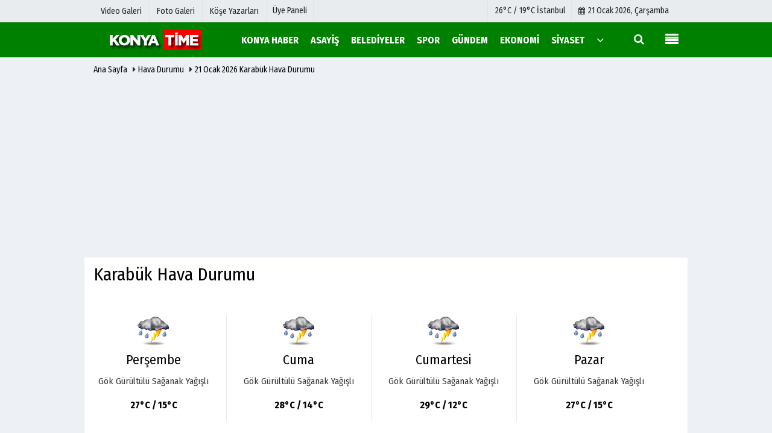

--- FILE ---
content_type: text/html; charset=UTF-8
request_url: https://www.konyatime.com/hava-durumu/karabuk/
body_size: 5109
content:
 <!DOCTYPE html> <!--[if IE 9 ]> <html class="ie9" lang="tr" xmlns:fb="https://www.facebook.com/2008/fbml"> <!--[if (gt IE 9)|!(IE)]><!--><html lang="tr"><head> <title>Karabük Hava Durumu</title> <meta name="description" content="Karabük Hava Durumu" /> <meta http-equiv="pragma" content="no-cache" /> <meta name="format-detection" content="telephone=no"/> <meta charset="utf-8"> <meta name="viewport" content="width=device-width, initial-scale=1.0, maximum-scale=1.0, user-scalable=no"> <link rel="canonical" href="https://www.konyatime.com/hava-durumu/karabuk/"/> <meta name="content-language" content="tr"> <meta http-equiv="pragma" content="no-cache"> <meta http-equiv="content-language" content="tr"/> <meta property="og:site_name" content="Konya Time"/> <meta property="og:title" content="Karabük Hava Durumu"/> <meta property="og:description" content="Karabük Hava Durumu"/> <meta property="og:image" content="https://www.konyatime.com/images/genel/sociallogo.png?v=20220419021504"/> <meta property="og:locale" content="tr_TR"/> <meta property="og:url" content="https://www.konyatime.com/hava-durumu/karabuk/"/> <meta property="og:image:width" content="650"/> <meta property="og:image:height" content="360"/> <meta name="twitter:card" content="summary"/> <meta name="twitter:site" content="@"/> <meta name="twitter:creator" content="@"/> <meta name="twitter:url" content="https://www.konyatime.com/hava-durumu/karabuk/"/> <meta name="twitter:title" content="Karabük Hava Durumu"/> <meta name="twitter:description" content="Karabük Hava Durumu"/> <meta name="twitter:image:src" content="https://www.konyatime.com/images/genel/sociallogo.png?v=20220419021504"/> <meta name="twitter:domain" content="https://www.konyatime.com"/> <link rel="shortcut icon" type="image/x-icon" href="https://www.konyatime.com/favicon.png?v=20220419021504"> <meta name="theme-color" content="#008000"/> <link rel="preload" href="https://fonts.googleapis.com/css?family=Fira+Sans+Condensed:400,700&display=swap" as="style"> <link rel="stylesheet" href="https://fonts.googleapis.com/css?family=Fira+Sans+Condensed:400,700&display=swap"> <link rel="preload" href="https://www.konyatime.com/template/css/fonts/fontawesome-webfont.woff2?v=20220419021504" as="font" type="font/woff2" crossorigin> <link rel="preload" href="https://www.konyatime.com/template/css/style.php?v=20220419021504" as="style"> <link rel="stylesheet" type="text/css" media='all' href="https://www.konyatime.com/template/css/style.php?v=20220419021504"/> <script src="https://www.konyatime.com/template/js/jquery.jquery-3.4.1.js?v=20220419021504"></script> <link rel="preload" as="script" href="https://www.konyatime.com/template/js/jquery.jquery-3.4.1.js?v=20220419021504"><script> var newslettermessage = ""; var domainname = "https://www.konyatime.com";	var reklamtime = "10000";	var _TOKEN = "c997b2efb8d4ff8423e6f8df85cad4fd";</script> <script async src="https://pagead2.googlesyndication.com/pagead/js/adsbygoogle.js?client=ca-pub-4712411123604368" crossorigin="anonymous"></script> <meta name="googlebot" content="noindex"> </head> <body > <div class="wrr_ctr"> <header role="banner" class="header header_6"> <div class="h_top_part"> <div class="top-wide" > <div class="cntr"> <div class="row"> <div class="col-xs-12"> <div class="hdr_t mb_mn var2"> <div class="head_wthr_info"> <nav> <ul> <li><a href="https://www.konyatime.com/video-galeri/" ><span>Video Galeri</span></a></li> <li><a href="https://www.konyatime.com/foto-galeri/" ><span>Foto Galeri</span></a> </li> <li><a href="https://www.konyatime.com/kose-yazarlari/" ><span>Köşe Yazarları</span></a></li> </ul> </nav> </div> <div class="lgn_blk" > <ul> <li class="login_button"> <a href="https://www.konyatime.com/kullanici-girisi/"> Üye Paneli </a> </li> <li> </li> </ul> </div> <div class="head_wthr_social w_sl_icn_header"> <nav> <ul> <li> <div class="wthr_top" id="wthr_top"> <a href='https://www.konyatime.com/hava-durumu/istanbul/'> 26°C / 19°C İstanbul </a> </div> </li> <li><a href="https://www.konyatime.com/gunun-haberleri/"><i class="fa fa-calendar"></i> <span id="bugun">Bugün <script> function tarihsaat() { var b = new Date, g = b.getSeconds(), d = b.getMinutes(), a = b.getHours(), c = b.getDay(), h = b.getDate(), k = b.getMonth(), b = b.getFullYear(); 10 > a && (a = "0" + a); 10 > g && (g = "0" + g); 10 > d && (d = "0" + d); document.getElementById("bugun").innerHTML = h + " " + "Ocak Şubat Mart Nisan Mayıs Haziran Temmuz Ağustos Eylül Ekim Kasım Aralık".split(" ")[k] + " " + b + ", " + "Pazar Pazartesi Salı Çarşamba Perşembe Cuma Cumartesi".split(" ")[c] + " "; setTimeout("tarihsaat()", 1E3) } function CC_noErrors() { return !0 } window.onerror = CC_noErrors; function bookmarksite(b, g) { document.all ? window.external.AddFavorite(g, b) : window.sidebar && window.sidebar.addPanel(b, g, "") } tarihsaat();</script></span></a></li> </ul> </nav> </div> </div> </div> </div> </div> </div> </div> <div class="menu_wrap"> <div class="mn_brd"> <div class="cntr clearfix mn_brd_wrap"> <div class="row"> <span class="search_box"> <a title="Menu" id="toggle"><i class="fa fa-align-justify"></i></a></span> <div class="col-lg-4t col-lg-3 col-xs-12"> <a href="https://www.konyatime.com" title="Konya Haber - Son Dakika Konya Haberleri" class="logo"> <img class="logotype2" src="https://www.konyatime.com/images/genel/logo.jpg?v=20220419021504" alt="Konya Haber - Son Dakika Konya Haberleri" width="200" height="50"/></a> </div> <button id="menu_button" title="Menü"></button> <nav role="navigation" class="m_menu menu_var2 mobilmenu" itemscope="itemscope" itemtype="https://schema.org/SiteNavigationElement"> <ul> <li><a href="https://www.konyatime.com/konya-haber/" title="Konya Haber" ><span>Konya Haber</span></a></li><li><a href="https://www.konyatime.com/asayis/" title="Asayiş" ><span>Asayiş</span></a></li><li><a href="https://www.konyatime.com/belediyeler/" title="Belediyeler" ><span>Belediyeler</span></a></li><li><a href="https://www.konyatime.com/spor/" title="Spor" ><span>Spor</span></a></li><li><a href="https://www.konyatime.com/gundem/" title="Gündem" ><span>Gündem</span></a></li><li><a href="https://www.konyatime.com/ekenomi/" title="Ekonomi" ><span>Ekonomi</span></a></li><li><a href="https://www.konyatime.com/siyaset/" title="Siyaset" ><span>Siyaset</span></a></li> <li class="allcategory"> <a href="#" title="Tümü"><i class="fa fa-angle-down"></i></a> <div class='sub_menu_wrap type_2 clearfix'> <ul> <li><a href="https://www.konyatime.com/sivil-toplum/" title="Sivil Toplum">Sivil Toplum</a></li> <li><a href="https://www.konyatime.com/saglik/" title="Sağlık">Sağlık</a></li> <li><a href="https://www.konyatime.com/egitim/" title="Eğitim">Eğitim</a></li> <li><a href="https://www.konyatime.com/haberler/" title="Haberler">Haberler</a></li> <li><a href="https://www.konyatime.com/manset/" title="Manşet">Manşet</a></li> <li><a href="https://www.konyatime.com/turkiye/" title="Türkiye">Türkiye</a></li> <li><a href="https://www.konyatime.com/yasam/" title="Yaşam">Yaşam</a></li> </ul> </div> </li> </ul> </nav> <div class="search-holder head_search"> <div class="search_box"> <button class="search_button button button_orange_hover"> <i class="fa fa-search"></i> </button> </div> <div class="searchform_wrap var2"> <div class="cntr vc_child h_inherit relative"> <form role="search" action="https://www.konyatime.com/template/search.php" method="get"> <input required minlength="3" id="search" autocomplete="off" type="text" name="haber" placeholder="Aranacak Kelime..."> <input type="hidden" name="type" value="1"> <input type="hidden" name="token"></form> <button for="promo" class="close_search_form"> <i class="fa fa-times"></i> </button> </div> </div> </div></div> </div> </div> </div> </header> <div class="overlayx" id="overlay"> <nav class="overlayx-menu cntr-fluid"> <div class="navrow row"> <div class="navmenu-col col col-xs-3"> <ul> <li><a href="https://www.konyatime.com/kullanici-girisi/"> Üye Paneli</a></li> <li><a href="https://www.konyatime.com/tum-haberler/" title="Haber Arşivi">Haber Arşivi</a></li> <li> <a href="https://www.konyatime.com/gazete-arsivi/" title="Gazete Arşivi">Gazete Arşivi</a> </li> <li> <a href="https://www.konyatime.com/gunun-haberleri/" title="Günün Haberleri">Günün Haberleri</a> </li> </ul> </div> <div class="navmenu-col col col-xs-3"> <ul> <li> <a href="https://www.konyatime.com/hava-durumu/" title="Hava Durumu">Hava Durumu</a> </li> <li> <a href="https://www.konyatime.com/gazete-mansetleri/" title="Gazete Manşetleri">Gazete Manşetleri</a> </li> <li> <a href="https://www.konyatime.com/anketler/" title="Anketler">Anketler</a> </li> <li> <a href="https://www.konyatime.com/biyografiler/" title="Biyografiler">Biyografiler</a> </li> </ul> </div> <div class="navmenu-col col col-xs-3"> <ul> <li> <a href="https://www.konyatime.com/kose-yazarlari/" title="Köşe Yazarları">Köşe Yazarları</a> </li> <li> <a href="https://www.konyatime.com/video-galeri/" title="Video Galeri">Video Galeri</a> </li> <li> <a href="https://www.konyatime.com/foto-galeri/" title="Foto Galeri">Foto Galeri</a> </li> <li> <a href="https://www.konyatime.com/etkinlikler/" title="Etkinlikler">Etkinlikler</a> </li> </ul> </div> <div class="navmenu-col col col-xs-3"> <ul> <li><a href="https://www.konyatime.com/s/konya-time-radyo-14.html" title="Konya Time Radyo" >Konya Time Radyo</a></li><li><a href="https://www.konyatime.com/s/hakkimizda-13.html" title="Hakkımızda" >Hakkımızda</a></li><li><a href="https://www.konyatime.com/kunye.html" title="Künye" >Künye</a></li><li><a href="https://www.konyatime.com/iletisim.html" title="İletişim" >İletişim</a></li> </ul> </div> </div> </nav> </div> <div class="clearfix"></div> <div class="mobileMenux mb5"> <ul> <li> <a href="https://www.konyatime.com/video-galeri/" title="Videolar"><i class="fa fa-caret-right"></i> Videolar</a> </li> <li> <a href="https://www.konyatime.com/foto-galeri/" title="Galeriler"><i class="fa fa-caret-right"></i> Galeriler</a> </li> <li> <a href="https://www.konyatime.com/kose-yazarlari/" title="Yazarlar"><i class="fa fa-caret-right"></i> Yazarlar</a> </li> <li> <a href="https://www.konyatime.com/kullanici-girisi/" title="Üye Paneli"><i class="fa fa-caret-right"></i> Üye Paneli</a> </li> </ul> </div> <div class="clearfix"></div> <div class="breadcrumb"> <div class="cntr"> <div> <span><a href="https://www.konyatime.com">Ana Sayfa</a></span> <i class="fa fa-caret-right"></i> <span><a href="https://www.konyatime.com/hava-durumu/">Hava Durumu </a></span> <i class="fa fa-caret-right"></i> <a href="https://www.konyatime.com/hava-durumu/karabuk/">21 Ocak 2026 Karabük Hava Durumu </a> </div> </div> </div> <div class="content"> <div class="cntr white-background-detail"> <div class="row"> <main id="main" class="col-md-12 col-sm-12"> <div> <h1>Karabük Hava Durumu</h1> <div id="wthr"> <div class="day"> <img src="https://www.konyatime.com/images/havadurumu/04.gif" alt="Perşembe"> <dt> Perşembe <dt> <span> Gök Gürültülü Sağanak Yağışlı</span> <div class="t3 paddingt"> 27°C / 15°C </div> </div> <div class="day"> <img src="https://www.konyatime.com/images/havadurumu/04.gif" alt=" Cuma"> <dt> Cuma <dt> <span> Gök Gürültülü Sağanak Yağışlı</span> <div class="t3 paddingt"> 28°C / 14°C </div> </div> <div class="day"> <img src="https://www.konyatime.com/images/havadurumu/04.gif" alt=" Cumartesi"> <dt> Cumartesi <dt> <span> Gök Gürültülü Sağanak Yağışlı</span> <div class="t3 paddingt"> 29°C / 12°C </div> </div> <div class="day"> <img src="https://www.konyatime.com/images/havadurumu/04.gif" alt=" Pazar"> <dt> Pazar <dt> <span> Gök Gürültülü Sağanak Yağışlı</span> <div class="t3 paddingt"> 27°C / 15°C </div> </div> </div> <div class="clearfix mb20"></div> <hr> <ul class="all-city"> <li class="mapid-1"> <a href="https://www.konyatime.com/hava-durumu/adana/" title=" Adana"> Adana</a> </li> <li class="mapid-1"> <a href="https://www.konyatime.com/hava-durumu/adiyaman/" title=" Adıyaman"> Adıyaman</a> </li> <li class="mapid-1"> <a href="https://www.konyatime.com/hava-durumu/afyon/" title=" Afyon"> Afyon</a> </li> <li class="mapid-1"> <a href="https://www.konyatime.com/hava-durumu/agri/" title=" Ağrı"> Ağrı</a> </li> <li class="mapid-1"> <a href="https://www.konyatime.com/hava-durumu/aksaray/" title=" Aksaray"> Aksaray</a> </li> <li class="mapid-1"> <a href="https://www.konyatime.com/hava-durumu/amasya/" title=" Amasya"> Amasya</a> </li> <li class="mapid-1"> <a href="https://www.konyatime.com/hava-durumu/ankara/" title=" Ankara"> Ankara</a> </li> <li class="mapid-1"> <a href="https://www.konyatime.com/hava-durumu/antalya/" title=" Antalya"> Antalya</a> </li> <li class="mapid-1"> <a href="https://www.konyatime.com/hava-durumu/ardahan/" title=" Ardahan"> Ardahan</a> </li> <li class="mapid-1"> <a href="https://www.konyatime.com/hava-durumu/artvin/" title=" Artvin"> Artvin</a> </li> <li class="mapid-1"> <a href="https://www.konyatime.com/hava-durumu/aydin/" title=" Aydın"> Aydın</a> </li> <li class="mapid-1"> <a href="https://www.konyatime.com/hava-durumu/balikesir/" title=" Balıkesir"> Balıkesir</a> </li> <li class="mapid-1"> <a href="https://www.konyatime.com/hava-durumu/bartin/" title=" Bartın"> Bartın</a> </li> <li class="mapid-1"> <a href="https://www.konyatime.com/hava-durumu/batman/" title=" Batman"> Batman</a> </li> <li class="mapid-1"> <a href="https://www.konyatime.com/hava-durumu/bayburt/" title=" Bayburt"> Bayburt</a> </li> <li class="mapid-1"> <a href="https://www.konyatime.com/hava-durumu/bilecik/" title=" Bilecik"> Bilecik</a> </li> <li class="mapid-1"> <a href="https://www.konyatime.com/hava-durumu/bingol/" title=" Bingöl"> Bingöl</a> </li> <li class="mapid-1"> <a href="https://www.konyatime.com/hava-durumu/bitlis/" title=" Bitlis"> Bitlis</a> </li> <li class="mapid-1"> <a href="https://www.konyatime.com/hava-durumu/bolu/" title=" Bolu"> Bolu</a> </li> <li class="mapid-1"> <a href="https://www.konyatime.com/hava-durumu/burdur/" title=" Burdur"> Burdur</a> </li> <li class="mapid-1"> <a href="https://www.konyatime.com/hava-durumu/bursa/" title=" Bursa"> Bursa</a> </li> <li class="mapid-1"> <a href="https://www.konyatime.com/hava-durumu/canakkale/" title=" Çanakkale"> Çanakkale</a> </li> <li class="mapid-1"> <a href="https://www.konyatime.com/hava-durumu/cankiri/" title=" Çankırı"> Çankırı</a> </li> <li class="mapid-1"> <a href="https://www.konyatime.com/hava-durumu/corum/" title=" Çorum"> Çorum</a> </li> <li class="mapid-1"> <a href="https://www.konyatime.com/hava-durumu/denizli/" title=" Denizli"> Denizli</a> </li> <li class="mapid-1"> <a href="https://www.konyatime.com/hava-durumu/diyarbakir/" title=" Diyarbakır"> Diyarbakır</a> </li> <li class="mapid-1"> <a href="https://www.konyatime.com/hava-durumu/duzce/" title=" Düzce"> Düzce</a> </li> <li class="mapid-1"> <a href="https://www.konyatime.com/hava-durumu/edirne/" title=" Edirne"> Edirne</a> </li> <li class="mapid-1"> <a href="https://www.konyatime.com/hava-durumu/elazig/" title=" Elazığ"> Elazığ</a> </li> <li class="mapid-1"> <a href="https://www.konyatime.com/hava-durumu/erzincan/" title=" Erzincan"> Erzincan</a> </li> <li class="mapid-1"> <a href="https://www.konyatime.com/hava-durumu/erzurum/" title=" Erzurum"> Erzurum</a> </li> <li class="mapid-1"> <a href="https://www.konyatime.com/hava-durumu/eskisehir/" title=" Eskişehir"> Eskişehir</a> </li> <li class="mapid-1"> <a href="https://www.konyatime.com/hava-durumu/gaziantep/" title=" Gaziantep"> Gaziantep</a> </li> <li class="mapid-1"> <a href="https://www.konyatime.com/hava-durumu/giresun/" title=" Giresun"> Giresun</a> </li> <li class="mapid-1"> <a href="https://www.konyatime.com/hava-durumu/gumushane/" title=" Gümüşhane"> Gümüşhane</a> </li> <li class="mapid-1"> <a href="https://www.konyatime.com/hava-durumu/hakkari/" title=" Hakkari"> Hakkari</a> </li> <li class="mapid-1"> <a href="https://www.konyatime.com/hava-durumu/hatay/" title=" Hatay"> Hatay</a> </li> <li class="mapid-1"> <a href="https://www.konyatime.com/hava-durumu/igdir/" title=" Iğdır"> Iğdır</a> </li> <li class="mapid-1"> <a href="https://www.konyatime.com/hava-durumu/isparta/" title=" Isparta"> Isparta</a> </li> <li class="mapid-1"> <a href="https://www.konyatime.com/hava-durumu/istanbul/" title=" İstanbul"> İstanbul</a> </li> <li class="mapid-1"> <a href="https://www.konyatime.com/hava-durumu/izmir/" title=" İzmir"> İzmir</a> </li> <li class="mapid-1"> <a href="https://www.konyatime.com/hava-durumu/karabuk/" title=" Karabük"> Karabük</a> </li> <li class="mapid-1"> <a href="https://www.konyatime.com/hava-durumu/karaman/" title=" Karaman"> Karaman</a> </li> <li class="mapid-1"> <a href="https://www.konyatime.com/hava-durumu/kars/" title=" Kars"> Kars</a> </li> <li class="mapid-1"> <a href="https://www.konyatime.com/hava-durumu/kastamonu/" title=" Kastamonu"> Kastamonu</a> </li> <li class="mapid-1"> <a href="https://www.konyatime.com/hava-durumu/kayseri/" title=" Kayseri"> Kayseri</a> </li> <li class="mapid-1"> <a href="https://www.konyatime.com/hava-durumu/kilis/" title=" Kilis"> Kilis</a> </li> <li class="mapid-1"> <a href="https://www.konyatime.com/hava-durumu/kirikkale/" title=" Kırıkkale"> Kırıkkale</a> </li> <li class="mapid-1"> <a href="https://www.konyatime.com/hava-durumu/kirklareli/" title=" Kırklareli"> Kırklareli</a> </li> <li class="mapid-1"> <a href="https://www.konyatime.com/hava-durumu/kirsehir/" title=" Kırşehir"> Kırşehir</a> </li> <li class="mapid-1"> <a href="https://www.konyatime.com/hava-durumu/kmaras/" title=" Kahramanmaraş"> Kahramanmaraş</a> </li> <li class="mapid-1"> <a href="https://www.konyatime.com/hava-durumu/kocaeli/" title=" Kocaeli"> Kocaeli</a> </li> <li class="mapid-1"> <a href="https://www.konyatime.com/hava-durumu/konya/" title=" Konya"> Konya</a> </li> <li class="mapid-1"> <a href="https://www.konyatime.com/hava-durumu/kutahya/" title=" Kütahya"> Kütahya</a> </li> <li class="mapid-1"> <a href="https://www.konyatime.com/hava-durumu/malatya/" title=" Malatya"> Malatya</a> </li> <li class="mapid-1"> <a href="https://www.konyatime.com/hava-durumu/manisa/" title=" Manisa"> Manisa</a> </li> <li class="mapid-1"> <a href="https://www.konyatime.com/hava-durumu/mardin/" title=" Mardin"> Mardin</a> </li> <li class="mapid-1"> <a href="https://www.konyatime.com/hava-durumu/mersin/" title=" Mersin"> Mersin</a> </li> <li class="mapid-1"> <a href="https://www.konyatime.com/hava-durumu/mugla/" title=" Muğla"> Muğla</a> </li> <li class="mapid-1"> <a href="https://www.konyatime.com/hava-durumu/mus/" title=" Muş"> Muş</a> </li> <li class="mapid-1"> <a href="https://www.konyatime.com/hava-durumu/nevsehir/" title=" Nevşehir"> Nevşehir</a> </li> <li class="mapid-1"> <a href="https://www.konyatime.com/hava-durumu/nigde/" title=" Niğde"> Niğde</a> </li> <li class="mapid-1"> <a href="https://www.konyatime.com/hava-durumu/ordu/" title=" Ordu"> Ordu</a> </li> <li class="mapid-1"> <a href="https://www.konyatime.com/hava-durumu/osmaniye/" title=" Osmaniye"> Osmaniye</a> </li> <li class="mapid-1"> <a href="https://www.konyatime.com/hava-durumu/rize/" title=" Rize"> Rize</a> </li> <li class="mapid-1"> <a href="https://www.konyatime.com/hava-durumu/sakarya/" title=" Sakarya"> Sakarya</a> </li> <li class="mapid-1"> <a href="https://www.konyatime.com/hava-durumu/samsun/" title=" Samsun"> Samsun</a> </li> <li class="mapid-1"> <a href="https://www.konyatime.com/hava-durumu/sanliurfa/" title=" Şanlıurfa"> Şanlıurfa</a> </li> <li class="mapid-1"> <a href="https://www.konyatime.com/hava-durumu/siirt/" title=" Siirt"> Siirt</a> </li> <li class="mapid-1"> <a href="https://www.konyatime.com/hava-durumu/sinop/" title=" Sinop"> Sinop</a> </li> <li class="mapid-1"> <a href="https://www.konyatime.com/hava-durumu/sirnak/" title=" Şırnak"> Şırnak</a> </li> <li class="mapid-1"> <a href="https://www.konyatime.com/hava-durumu/sivas/" title=" Sivas"> Sivas</a> </li> <li class="mapid-1"> <a href="https://www.konyatime.com/hava-durumu/tekirdag/" title=" Tekirdağ"> Tekirdağ</a> </li> <li class="mapid-1"> <a href="https://www.konyatime.com/hava-durumu/tokat/" title=" Tokat"> Tokat</a> </li> <li class="mapid-1"> <a href="https://www.konyatime.com/hava-durumu/trabzon/" title=" Trabzon"> Trabzon</a> </li> <li class="mapid-1"> <a href="https://www.konyatime.com/hava-durumu/tunceli/" title=" Tunceli"> Tunceli</a> </li> <li class="mapid-1"> <a href="https://www.konyatime.com/hava-durumu/usak/" title=" Uşak"> Uşak</a> </li> <li class="mapid-1"> <a href="https://www.konyatime.com/hava-durumu/van/" title=" Van"> Van</a> </li> <li class="mapid-1"> <a href="https://www.konyatime.com/hava-durumu/yalova/" title=" Yalova"> Yalova</a> </li> <li class="mapid-1"> <a href="https://www.konyatime.com/hava-durumu/yozgat/" title=" Yozgat"> Yozgat</a> </li> <li class="mapid-1"> <a href="https://www.konyatime.com/hava-durumu/zonguldak/" title=" Zonguldak"> Zonguldak</a> </li> </ul> </div> </main> </div> </div> </div> <footer class="footer footer_1"> <div class="footer_top_part"> <div class="cntr"> <div class="row"> <div class="col-lg-4 col-md-4 col-sm-12 col-xs-12"><div class="widget footerx wdg_ctg"><ul class="ctrs_lst"> <li class="marginbttm"> <ul> <li><a href="https://www.konyatime.com/asayis/" title="Asayiş">Asayiş</a></li> <li><a href="https://www.konyatime.com/belediyeler/" title="Belediyeler">Belediyeler</a></li> <li><a href="https://www.konyatime.com/gundem/" title="Gündem">Gündem</a></li> <li><a href="https://www.konyatime.com/konya-haber/" title="Konya Haber">Konya Haber</a></li> <li><a href="https://www.konyatime.com/spor/" title="Spor">Spor</a></li> <li><a href="https://www.konyatime.com/turkiye/" title="Türkiye">Türkiye</a></li> </ul> </li> </ul> </div> <hr /><div class="widget w_sl_icn clearfix"> <span class="widget_title t3">SOSYAL AĞLAR</span> <ul> <li class="facebook"> <a href="https://www.facebook.com/konyatime42/" aria-label="https://www.facebook.com/konyatime42/" class="fb" target="_blank" title="https://www.facebook.com/konyatime42/"> <i class="fa fa-facebook"></i> </a> </li> <li class="twitter"> <a href="https://twitter.com/mevlanakonya" aria-label="https://twitter.com/mevlanakonya" class="twitter" target="_blank" title="https://twitter.com/mevlanakonya"> <i class="fa fa-twitter"></i> </a> </li> </ul> </div> </div> <div class="col-lg-4 col-md-4 col-sm-12 col-xs-12"> <div class="widget footerx wdg_ctg"> <ul class="ctrs_lst"> <li> <ul> <li> <a href="https://www.konyatime.com/foto-galeri/" title="Foto Galeri">Foto Galeri</a> </li> <li> <a href="https://www.konyatime.com/video-galeri/" title="Video Galeri">Video Galeri</a> </li> <li> <a href="https://www.konyatime.com/kose-yazarlari/" title="Köşe Yazarları">Köşe Yazarları</a> </li> <li> <a href="https://www.konyatime.com/biyografiler/" title="Biyografiler">Biyografiler</a> </li> <li> <a href="https://www.konyatime.com/anketler/" title="Anketler">Anketler</a> </li> <li> <a href="https://www.konyatime.com/etkinlikler/" title="Etkinlikler">Etkinlikler</a> </li> </ul> </li> </ul> </div> </div> <div class="col-lg-4 col-md-4 col-sm-12 col-xs-12"> <div class="widget footerx wdg_ctg"> <ul class="ctrs_lst"> <li> <ul> <li> <a href="https://www.konyatime.com/hava-durumu/" title="Hava Durumu">Hava Durumu</a> </li> <li> <a href="https://www.konyatime.com/gunun-haberleri/" title="Günün Haberleri">Günün Haberleri</a> </li> <li> <a href="https://www.konyatime.com/gazete-mansetleri/" title="Gazete Manşetleri">Gazete Manşetleri</a> </li> <li> <a href="https://www.konyatime.com/tum-haberler/" title="Haber Arşivi">Haber Arşivi</a> </li> <li> <a href="https://www.konyatime.com/gazete-arsivi/" title="Gazete Arşivi">Gazete Arşivi</a> </li> <li> <a href="https://www.konyatime.com/kullanici-girisi/" title="Üye Paneli">Üye Paneli</a> </li> </ul> </li> </ul> <div class="sanalbasin"> </div> </div> </div> </div> </div> <hr/> <div class="footer_b_prt"> <div class="cntr clearfix"> <p> <em> Sitemizde bulunan yazı , video, fotoğraf ve haberlerin her hakkı saklıdır.İzinsiz veya kaynak gösterilemeden kullanılamaz.</em> </p> <div class="mb_mn"> <nav> <ul> <li class="mbt10"><a href="https://www.konyatime.com/s/konya-time-radyo-14.html" title="Konya Time Radyo" >Konya Time Radyo</a></li><li class="mbt10"><a href="https://www.konyatime.com/s/hakkimizda-13.html" title="Hakkımızda" >Hakkımızda</a></li><li class="mbt10"><a href="https://www.konyatime.com/kunye.html" title="Künye" >Künye</a></li><li class="mbt10"><a href="https://www.konyatime.com/iletisim.html" title="İletişim" >İletişim</a></li><li class="mbt10"><a href="https://www.konyatime.com/cerez-politikasi.html" title="Çerez Politikası" >Çerez Politikası</a></li><li class="mbt10"><a href="https://www.konyatime.com/gizlilik-ilkeleri.html" title="Gizlilik İlkeleri" >Gizlilik İlkeleri</a></li> <li><a href="https://www.konyatime.com/rss.html" title="Rss" target="_blank">Rss</a></li> <li><a href="https://www.konyatime.com/siteneekle.php" title="Sitene Ekle" target="_blank">Sitene Ekle</a></li> </ul> </nav> </div> </div> </div> <div class="footer_b_prt"> <div class="cntr clearfix"> <div class="mb_mn2" style="margin-top:-15px;"> <nav> <ul> <li> <strong></strong> </li> </ul> </nav> </div> <div class="mb_mn" style="margin-top:-20px;margin-right:10px;"> <nav> <ul> <li> <a href="https://www.tumeva.com" rel="external" title="Haber Yazılımı" class="copyrightfont">Haber Yazılımı</a> </li> </ul> </nav> </div> </div> </div> </footer> </div> <script src="https://www.konyatime.com/template/js/jquery.script.min.js?v=20220419021504" defer></script> <script src="https://www.konyatime.com/template/js/jquery.lazyload.js" defer="defer"></script><script> $(function () { $("img.lazyload").lazyload(); });</script> <script src="https://www.konyatime.com/reg-sw.js?v=20220419021504" defer></script> <script async src="https://www.googletagmanager.com/gtag/js?id=UA-147212902-1"></script><script> window.dataLayer = window.dataLayer || []; function gtag(){dataLayer.push(arguments);} gtag('js', new Date()); gtag('config', 'UA-147212902-1');</script> </body> </html>

--- FILE ---
content_type: text/html; charset=utf-8
request_url: https://www.google.com/recaptcha/api2/aframe
body_size: 267
content:
<!DOCTYPE HTML><html><head><meta http-equiv="content-type" content="text/html; charset=UTF-8"></head><body><script nonce="dyFLFwHVHAsn_hl59yG2Aw">/** Anti-fraud and anti-abuse applications only. See google.com/recaptcha */ try{var clients={'sodar':'https://pagead2.googlesyndication.com/pagead/sodar?'};window.addEventListener("message",function(a){try{if(a.source===window.parent){var b=JSON.parse(a.data);var c=clients[b['id']];if(c){var d=document.createElement('img');d.src=c+b['params']+'&rc='+(localStorage.getItem("rc::a")?sessionStorage.getItem("rc::b"):"");window.document.body.appendChild(d);sessionStorage.setItem("rc::e",parseInt(sessionStorage.getItem("rc::e")||0)+1);localStorage.setItem("rc::h",'1768972166953');}}}catch(b){}});window.parent.postMessage("_grecaptcha_ready", "*");}catch(b){}</script></body></html>